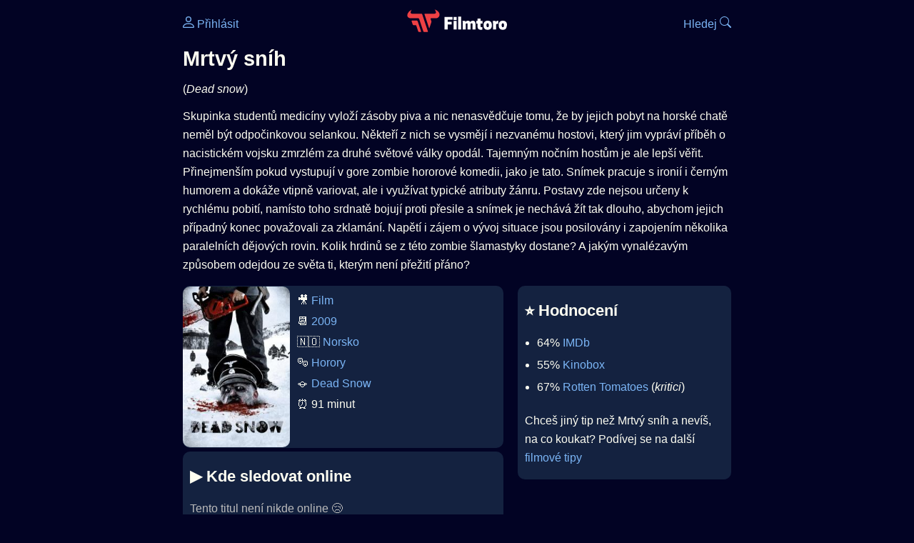

--- FILE ---
content_type: text/html; Charset=utf-8
request_url: https://filmtoro.cz/film/mrtvy-snih
body_size: 12874
content:
<!DOCTYPE html>
<html lang="cs">
<head>
	<title>Kde sledovat ▶️ Mrtvý sníh</title>
	<meta name="Description" content="Je Mrtvý sníh (2009) online na Netflixu, HBO Max, Oneplay nebo Disney+? Vime, kde, kdy a jak se streamuje online na VOD.">
	<meta charset="UTF-8">
    <meta content="width=device-width, initial-scale=1" name="viewport">
    <meta http-equiv="X-UA-Compatible" content="IE=edge,chrome=1" />
	<meta name="robots" content="index,follow,max-snippet:-1">
	<meta property="og:title" content="Kde sledovat ▶️ Mrtvý sníh">
	<meta property="og:image" content="">
	<meta property="og:description" content="Je Mrtvý sníh (2009) online na Netflixu, HBO Max, Oneplay nebo Disney+? Vime, kde, kdy a jak se streamuje online na VOD.">
	<meta property="og:url" content="https://filmtoro.cz/film/mrtvy-snih">
	<meta name="twitter:card" content="summary_large_image">
	<meta name="twitter:title" content="Kde sledovat ▶️ Mrtvý sníh">
	<meta name="twitter:description" content="Je Mrtvý sníh (2009) online na Netflixu, HBO Max, Oneplay nebo Disney+? Vime, kde, kdy a jak se streamuje online na VOD.">
	<meta name="twitter:image" content="">
	<meta name="twitter:site" content="@filmtorocz">
	<meta property="fb:app_id" content="1667003363532804">
	<meta name="google-site-verification" content="_muLufzs-jSzMM8FRjgrmXzhiWmul-qt-VDzKKRlGeI">
	<meta name="seznam-wmt" content="PiK1QwxixaTkmi6OIMRNWDsKCFwPYhjC" />
	<meta name="theme-color" content="#020324">
	<meta name="background-color" content="#020324">
	<meta name="mobile-web-app-capable" content="yes">
	<meta name="apple-mobile-web-app-status-bar-style" content="black-translucent">
	 
	<link rel="icon" href="https://filmtoro.cz/img/filmtoro/favicon.ico" type="image/x-icon">
	<link rel="shortcut icon" href="https://filmtoro.cz/img/filmtoro/favicon_64.ico">
	<link rel="apple-touch-icon" href="https://filmtoro.cz/img/filmtoro/filmtoro_invert_672.png">
	<link rel="manifest" href="/manifest.json?v=2">
	<link rel="canonical" href="https://filmtoro.cz/film/mrtvy-snih">
	<link rel="alternate" type="application/rss+xml" title="Filmtoro RSS" href="https://filmtoro.cz/export/rss.asp" />
	<link rel="stylesheet" href="/css/dark.css?v=202601610">
	
</head>

<body>

<div class="layout">

<div class="left">
<div class="sky">
<ins class="adsbygoogle"
     style="display:block"
     data-ad-client="ca-pub-5935141666329574"
     data-ad-slot="6591630633"
     data-ad-format="auto"
     data-full-width-responsive="true"></ins>
<script>
     (adsbygoogle = window.adsbygoogle || []).push({});
</script>
</div>
</div>

<div class="center">

<div class="container">
	<div id="ssp-zone-262210" class="seznam seznam-mobil" label="szn-des-ad-top-leaderboard"></div>
</div>

<header>
	<div style="float:left;width:25%;padding-top:15px;">
		
			<a href="/prihlaseni"><svg xmlns="http://www.w3.org/2000/svg" width="16" height="16" fill="currentColor" viewBox="0 0 16 16" style="transform: scale(1.3333);"> <path d="M8 8a3 3 0 1 0 0-6 3 3 0 0 0 0 6m2-3a2 2 0 1 1-4 0 2 2 0 0 1 4 0m4 8c0 1-1 1-1 1H3s-1 0-1-1 1-4 6-4 6 3 6 4m-1-.004c-.001-.246-.154-.986-.832-1.664C11.516 10.68 10.289 10 8 10s-3.516.68-4.168 1.332c-.678.678-.83 1.418-.832 1.664z"/></svg>&nbsp;Přihlásit</a>
		
	</div>
	<div style="float:left;width:50%;padding-top:5px;text-align:center;">
		<a href="/"><img src="https://filmtoro.cz/img/filmtoro/filmtoro-logo-red.svg" alt="Filmtoro" title="Filmtoro" width="140" height="32" style="border: 0px;"></a>
	</div>
	<div style="float:left;width:25%;padding-top:15px;text-align:right;">
		<a href="/hledam-film">Hledej&nbsp;<svg xmlns="http://www.w3.org/2000/svg" width="16" height="16" fill="currentColor" viewBox="0 0 16 16"><path d="M11.742 10.344a6.5 6.5 0 1 0-1.397 1.398h-.001q.044.06.098.115l3.85 3.85a1 1 0 0 0 1.415-1.414l-3.85-3.85a1 1 0 0 0-.115-.1zM12 6.5a5.5 5.5 0 1 1-11 0 5.5 5.5 0 0 1 11 0"/></svg></a>
	</div>
	<br clear="all">
</header>

<main>



<h1>Mrtvý sníh</h1>
(<i>Dead snow</i>)
<p title="Mrtvý sníh o čem je Mrtvý sníh děj">
Skupinka studentů medicíny vyloží zásoby piva a nic nenasvědčuje tomu, že by jejich pobyt na horské chatě neměl být odpočinkovou selankou. Někteří z nich se vysmějí i nezvanému hostovi, který jim vypráví příběh o nacistickém vojsku zmrzlém za druhé světové války opodál. Tajemným nočním hostům je ale lepší věřit. Přinejmenším pokud vystupují v gore zombie hororové komedii, jako je tato. Snímek pracuje s ironií i černým humorem a dokáže vtipně variovat, ale i využívat typické atributy žánru. Postavy zde nejsou určeny k rychlému pobití, namísto toho srdnatě bojují proti přesile a snímek je nechává žít tak dlouho, abychom jejich případný konec považovali za zklamání. Napětí i zájem o vývoj situace jsou posilovány i zapojením několika paralelních dějových rovin. Kolik hrdinů se z této zombie šlamastyky dostane? A jakým vynalézavým způsobem odejdou ze světa ti, kterým není přežití přáno?
</p>



<div class="grid">

<div class="col col-left">

<section class="item">
	<img src="https://filmtoro.cz/img2/film/nDWI0SP3go01b5STPcAwQSK3eCc.jpg" style="float:left;width:150px;height:225px;margin-right:10px;margin-left:-10px;" alt="Mrtvý sníh plakát" title="Mrtvý sníh">
	<p style="padding-top:0px;margin-top:5px;line-height:29px;">
	🎥 <a href="/filmy/filmy">Film</a><br>📆 <a href="/filmy/filmy-2009">2009</a><br>&#127475;&#127476;&nbsp;<a href="/filmy/norsko-filmy">Norsko</a><br>🎭 <a href="/filmy/horory">Horory</a><br>
		🪐 <a href="/serie/dead-snow" class="text-muted">Dead Snow</a><br>
	⏰ 91 minut<br>
	</p>
</section>	


<section class="item">			
	<h2>️▶️ Kde sledovat online</h2>
	<div class="keywords">Kde koukat na Mrtvý sníh kde zhlédnout Dead snow</div>
	<div class="keywords">Mrtvý sníh online streaming VOD Mrtvý sníh česky dabing titulky Dead snow online CZ dabing celý film stáhnout Mrtvý sníh Netflix Mrtvý sníh HBO Mrtvý sníh Disney plus Mrtvý sníh Oneplay Kdy vyjde Mrtvý sníh Netflix Disney+ HBO Max</div>
	
		<p class="muted">Tento titul není nikde online 😢</p>
		
		
		</p>
		
		<form action="/prihlaseni" method="post"><input type="hidden" value="359" name="film_id"><input type="hidden" value="Mrtvý sníh" name="film_name"><input type="submit" name="Watcher" value="Hlídat"></form>
		<br>
		
</section>


<section class="d-seznam">
<h2>📢 Horory na Oneplay</h2>
<p>2 000 filmů, seriálů a dalších pořadů z celého světa s českým dabingem či titulky jen za 199 Kč měsíčně.
<a onClick="gtag('event', 'partner', {'event_category': 'Kde sledovat ▶️ Mrtvý sníh','event_label': 'Oneplay'});" href="https://www.oneplay.cz" target="_blank"> Vyzkoušet 7 dní zdarma.</a>
<i class="muted">(Reklama)</i></p>
</section>
<section class="square full">
<ins class="adsbygoogle"
     style="display:block"
     data-ad-client="ca-pub-5935141666329574"
     data-ad-slot="5006359876"
     data-ad-format="auto"
     data-full-width-responsive="true"></ins>
<script>
     (adsbygoogle = window.adsbygoogle || []).push({});
</script>
</section>

<section class="item">
	<h2>❤️ Tvoje</h2>
	
	<form action="/prihlaseni" method="post">

		<input type="hidden" name="review_film" value="359">
		<input type="hidden" name="review_film_url" value="mrtvy-snih">
		<input type="submit" name="favorite" class="inactive" value="❤️ Chci vidět" style="display:inline;">
		&nbsp;&nbsp;Viděl
		<input type="submit" name="like" class="inactive" value="👍" style="display:inline;width:50px;">
		<input type="submit" name="dislike" class="inactive" value="👎" style="display:inline;width:50px;">
		
	</form>
	<br>



</section>



		<section class="item">
		<h2 title="Mrtvý sníh herci Mrtvý sníh tvůrci Mrtvý sníh obsazení Mrtvý sníh postavy">🧒 Herci a tvůrci</h2>
		<ul>
<li title="">
	<a href="/osoba/charlotte-frogner">Charlotte Frogner</a> 
	
</li>

<li title="">
	<a href="/osoba/jeppe-beck-laursen">Jeppe Beck Laursen</a> 
	
</li>

<li title="">
	<a href="/osoba/lasse-valdal">Lasse Valdal</a> 
	
</li>

<li title="Mrtvý sníh režie">
	<a href="/osoba/tommy-wirkola">Tommy Wirkola</a> 
	 <i class="muted">(Režie)</i>
</li>

		</section>
		

</div>

<div class="col col-right">


<section class="item">
	<h2 title="Mrtvý sníh recenze Mrtvý sníh hodnocení">⭐️ Hodnocení</h2>
	<ul>
		<li title="Mrtvý sníh IMDb">64% <a href="https://www.imdb.com/title/tt1278340" target="_blank" rel="nofollow">IMDb</a></li><li title="Mrtvý sníh Kinobox">55% <a href="https://www.kinobox.cz/film/212043" target="_blank" rel="nofollow">Kinobox</a> </li><li title="Mrtvý sníh Rotten Tomatoes">67% <a href="https://www.rottentomatoes.com/m/dead_snow" target="_blank" rel="nofollow">Rotten Tomatoes</a> (<i>kritici</i>)</li>
		 </li>
	</ul>
	
	<p>Chceš jiný tip než Mrtvý sníh a nevíš, na co koukat? Podívej se na další <a href="/filmy/filmove-tipy">filmové tipy</a></p>
</section>
<section class="square full">
<ins class="adsbygoogle"
     style="display:block"
     data-ad-client="ca-pub-5935141666329574"
     data-ad-slot="5006359876"
     data-ad-format="auto"
     data-full-width-responsive="true"></ins>
<script>
     (adsbygoogle = window.adsbygoogle || []).push({});
</script>
</section>
		<section class="item">
		<h2 title="filmy jako Mrtvý sníh podobné Mrtvý sníh">👯 Podobné tituly</h2>
		
		<ul>
	<li>
	<figcaption>
	
	<a href="/film/dead-snow-rudy-vs-mrtvy">Dead Snow: Rudý vs. Mrtvý</a>
	

	<br>
	
	</figcaption>
	</li><li>
	<figcaption>
	
	<a href="/film/freundinnen-und-andere-monster-2010">Freundinnen und andere Monster</a>
	

	<br>
	
	</figcaption>
	</li></ul>
		</section>
		

</div>

</div>

<script type="application/ld+json">
{
	"@context": "https://schema.org",
  	"@type": "Movie",
  	"aggregateRating": {"@type": "AggregateRating","bestRating": "100","ratingCount": "51714","ratingValue": "64"},
  	"datePublished": "2009-01-09",
	"countryOfOrigin": {"@type": "Country","name": "Norsko"},
	"genre": "Horory",
	"actor": [{"@type": "Person", "name": "Charlotte Frogner"},{"@type": "Person", "name": "Jeppe Beck Laursen"},{"@type": "Person", "name": "Lasse Valdal"}],
	"director": {"@type": "Person","name": "Tommy Wirkola"},
	"image": "https://filmtoro.cz/img/film/nDWI0SP3go01b5STPcAwQSK3eCc.jpg",
	"duration": "PT91M",
	"sameAs": ["https://www.imdb.com/title/tt1278340","https://www.csfd.cz/film/248800"],
	"description": "Skupinka studentů medicíny vyloží zásoby piva a nic nenasvědčuje tomu, že by jejich pobyt na horské chatě neměl být odpočinkovou selankou. Někteří z nich se vysmějí i nezvanému hostovi, který jim vypráví příběh o nacistickém vojsku zmrzlém za druhé světové války opodál. Tajemným nočním hostům je ale lepší věřit. Přinejmenším pokud vystupují v gore zombie hororové komedii, jako je tato. Snímek pracuje s ironií i černým humorem a dokáže vtipně variovat, ale i využívat typické atributy žánru. Postavy zde nejsou určeny k rychlému pobití, namísto toho srdnatě bojují proti přesile a snímek je nechává žít tak dlouho, abychom jejich případný konec považovali za zklamání. Napětí i zájem o vývoj situace jsou posilovány i zapojením několika paralelních dějových rovin. Kolik hrdinů se z této zombie šlamastyky dostane? A jakým vynalézavým způsobem odejdou ze světa ti, kterým není přežití přáno?",
  	"name": "Mrtvý sníh (2009)"
}
</script>	
			

<div class="container">
	<div id="ssp-zone-262219" class="seznam" label="szn-des-ad-bottom-rectangle"></div>
	<div id="ssp-zone-262231" class="seznam" label="szn-mob-ad-bottom-rectangle"></div>
</div>

</main>

<footer class="text-center">
	<p>
	<a href="/">Úvod </a>&nbsp;·&nbsp;
	<a href="/filmy">Filmy</a>&nbsp;·&nbsp;
	<a href="/osoba">Herci</a>&nbsp;·&nbsp;
	<a href="/serie">Série</a>&nbsp;·&nbsp;
	<a href="/blog">Novinky</a>&nbsp;·&nbsp;
	<a href="/vod">Platformy</a>
	</p>
	<p>
	❤️ VOD a streaming © 2015-2026 <a href="/web">Filmtoro</a>
	</p>
</footer>

</div>

<div class="right">
	<div class="sky">
<ins class="adsbygoogle"
     style="display:block"
     data-ad-client="ca-pub-5935141666329574"
     data-ad-slot="5221604990"
     data-ad-format="auto"
     data-full-width-responsive="true"></ins>
<script>
     (adsbygoogle = window.adsbygoogle || []).push({});
</script>
</div>
</div>

</div>

</body>
</html>
<img height="1" width="1" style="display:none;" alt="TP pixel" title="TP pixel" src="https://toplist.cz/count.asp?id=1729418">
<script async src="https://www.googletagmanager.com/gtag/js?id=G-SDQEQ0SGMD"></script>
<script>
  window.dataLayer = window.dataLayer || [];
  function gtag(){dataLayer.push(arguments);}
  gtag('js', new Date());

  gtag('config', 'G-SDQEQ0SGMD');
</script>


		<script async src="https://pagead2.googlesyndication.com/pagead/js/adsbygoogle.js?client=ca-pub-5935141666329574" crossorigin="anonymous"></script>
	

--- FILE ---
content_type: text/html; charset=utf-8
request_url: https://www.google.com/recaptcha/api2/aframe
body_size: 266
content:
<!DOCTYPE HTML><html><head><meta http-equiv="content-type" content="text/html; charset=UTF-8"></head><body><script nonce="fdjbsbxV_1qSW19l0Rdp-w">/** Anti-fraud and anti-abuse applications only. See google.com/recaptcha */ try{var clients={'sodar':'https://pagead2.googlesyndication.com/pagead/sodar?'};window.addEventListener("message",function(a){try{if(a.source===window.parent){var b=JSON.parse(a.data);var c=clients[b['id']];if(c){var d=document.createElement('img');d.src=c+b['params']+'&rc='+(localStorage.getItem("rc::a")?sessionStorage.getItem("rc::b"):"");window.document.body.appendChild(d);sessionStorage.setItem("rc::e",parseInt(sessionStorage.getItem("rc::e")||0)+1);localStorage.setItem("rc::h",'1768831486735');}}}catch(b){}});window.parent.postMessage("_grecaptcha_ready", "*");}catch(b){}</script></body></html>